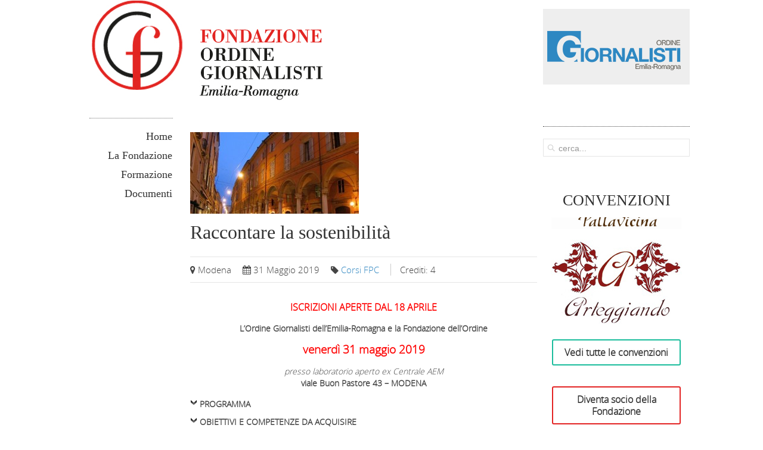

--- FILE ---
content_type: text/html; charset=UTF-8
request_url: https://odg.bo.it/fondazione/calendario/raccontare-la-sostenibilita/
body_size: 14096
content:
<!DOCTYPE HTML>
<html lang="it-IT" dir="ltr">

<head>
<meta charset="UTF-8" />
<meta http-equiv="X-UA-Compatible" content="IE=edge,chrome=1">
<meta name="viewport" content="width=device-width, initial-scale=1">
<title>Fondazione Ordine Giornalisti Emilia-Romagna Raccontare la sostenibilità - Fondazione Ordine Giornalisti Emilia-Romagna</title>
 
<link rel="shortcut icon" href="/fondazione/wp-content/themes/yoo_showroom_wp/favicon_2.ico">
<link rel="apple-touch-icon-precomposed" href="/fondazione/wp-content/themes/yoo_showroom_wp/apple_touch_icon.png">

<link href="//maxcdn.bootstrapcdn.com/font-awesome/4.2.0/css/font-awesome.min.css" rel="stylesheet">

<!--[if IE 7]><link rel='stylesheet' id='css-ie-fix' href='https://odg.bo.it/fondazione/wp-content/plugins/special-recent-posts/assets/css/css-ie7-fix.css' type='text/css' media='all' /> <![endif]--><meta name='robots' content='index, follow, max-image-preview:large, max-snippet:-1, max-video-preview:-1' />
	<style>img:is([sizes="auto" i], [sizes^="auto," i]) { contain-intrinsic-size: 3000px 1500px }</style>
	
	<!-- This site is optimized with the Yoast SEO plugin v21.6 - https://yoast.com/wordpress/plugins/seo/ -->
	<link rel="canonical" href="https://odg.bo.it/fondazione/calendario/raccontare-la-sostenibilita/" />
	<meta property="og:locale" content="it_IT" />
	<meta property="og:type" content="article" />
	<meta property="og:title" content="Raccontare la sostenibilità - Fondazione Ordine Giornalisti Emilia-Romagna" />
	<meta property="og:description" content="Modena 31 Maggio 2019 Corsi FPC Crediti: 4 ISCRIZIONI APERTE DAL 18 APRILE L&#8217;Ordine Giornalisti dell&#8217;Emilia-Romagna e la Fondazione dell&#8217;Ordine venerdì 31 maggio 2019 presso laboratorio aperto ex Centrale AEM viale Buon Pastore 43 – MODENA POSTI DISPONIBILI: 120 EVENTO &hellip; Continue reading &rarr;" />
	<meta property="og:url" content="https://odg.bo.it/fondazione/calendario/raccontare-la-sostenibilita/" />
	<meta property="og:site_name" content="Fondazione Ordine Giornalisti Emilia-Romagna" />
	<meta property="og:image" content="https://odg.bo.it/fondazione/wp-content/uploads/sites/2/picture-modena.jpg" />
	<meta property="og:image:width" content="560" />
	<meta property="og:image:height" content="407" />
	<meta property="og:image:type" content="image/jpeg" />
	<meta name="twitter:card" content="summary_large_image" />
	<meta name="twitter:label1" content="Tempo di lettura stimato" />
	<meta name="twitter:data1" content="1 minuto" />
	<script type="application/ld+json" class="yoast-schema-graph">{"@context":"https://schema.org","@graph":[{"@type":"WebPage","@id":"https://odg.bo.it/fondazione/calendario/raccontare-la-sostenibilita/","url":"https://odg.bo.it/fondazione/calendario/raccontare-la-sostenibilita/","name":"Raccontare la sostenibilità - Fondazione Ordine Giornalisti Emilia-Romagna","isPartOf":{"@id":"https://odg.bo.it/fondazione/#website"},"primaryImageOfPage":{"@id":"https://odg.bo.it/fondazione/calendario/raccontare-la-sostenibilita/#primaryimage"},"image":{"@id":"https://odg.bo.it/fondazione/calendario/raccontare-la-sostenibilita/#primaryimage"},"thumbnailUrl":"https://odg.bo.it/fondazione/wp-content/uploads/sites/2/picture-modena.jpg","datePublished":"2019-04-30T15:26:20+00:00","dateModified":"2019-04-30T15:26:20+00:00","breadcrumb":{"@id":"https://odg.bo.it/fondazione/calendario/raccontare-la-sostenibilita/#breadcrumb"},"inLanguage":"it-IT","potentialAction":[{"@type":"ReadAction","target":["https://odg.bo.it/fondazione/calendario/raccontare-la-sostenibilita/"]}]},{"@type":"ImageObject","inLanguage":"it-IT","@id":"https://odg.bo.it/fondazione/calendario/raccontare-la-sostenibilita/#primaryimage","url":"https://odg.bo.it/fondazione/wp-content/uploads/sites/2/picture-modena.jpg","contentUrl":"https://odg.bo.it/fondazione/wp-content/uploads/sites/2/picture-modena.jpg","width":560,"height":407},{"@type":"BreadcrumbList","@id":"https://odg.bo.it/fondazione/calendario/raccontare-la-sostenibilita/#breadcrumb","itemListElement":[{"@type":"ListItem","position":1,"name":"Home","item":"https://odg.bo.it/fondazione/"},{"@type":"ListItem","position":2,"name":"Eventi","item":"https://odg.bo.it/fondazione/events/event/"},{"@type":"ListItem","position":3,"name":"Raccontare la sostenibilità"}]},{"@type":"WebSite","@id":"https://odg.bo.it/fondazione/#website","url":"https://odg.bo.it/fondazione/","name":"Fondazione Ordine Giornalisti Emilia-Romagna","description":"Ecco un altro sito Ordine Giornalisti Emilia-Romagna","potentialAction":[{"@type":"SearchAction","target":{"@type":"EntryPoint","urlTemplate":"https://odg.bo.it/fondazione/?s={search_term_string}"},"query-input":"required name=search_term_string"}],"inLanguage":"it-IT"}]}</script>
	<!-- / Yoast SEO plugin. -->


<link rel='dns-prefetch' href='//cdn.iubenda.com' />
<script type="text/javascript">
/* <![CDATA[ */
window._wpemojiSettings = {"baseUrl":"https:\/\/s.w.org\/images\/core\/emoji\/16.0.1\/72x72\/","ext":".png","svgUrl":"https:\/\/s.w.org\/images\/core\/emoji\/16.0.1\/svg\/","svgExt":".svg","source":{"concatemoji":"https:\/\/odg.bo.it\/fondazione\/wp-includes\/js\/wp-emoji-release.min.js?ver=6.8.3"}};
/*! This file is auto-generated */
!function(s,n){var o,i,e;function c(e){try{var t={supportTests:e,timestamp:(new Date).valueOf()};sessionStorage.setItem(o,JSON.stringify(t))}catch(e){}}function p(e,t,n){e.clearRect(0,0,e.canvas.width,e.canvas.height),e.fillText(t,0,0);var t=new Uint32Array(e.getImageData(0,0,e.canvas.width,e.canvas.height).data),a=(e.clearRect(0,0,e.canvas.width,e.canvas.height),e.fillText(n,0,0),new Uint32Array(e.getImageData(0,0,e.canvas.width,e.canvas.height).data));return t.every(function(e,t){return e===a[t]})}function u(e,t){e.clearRect(0,0,e.canvas.width,e.canvas.height),e.fillText(t,0,0);for(var n=e.getImageData(16,16,1,1),a=0;a<n.data.length;a++)if(0!==n.data[a])return!1;return!0}function f(e,t,n,a){switch(t){case"flag":return n(e,"\ud83c\udff3\ufe0f\u200d\u26a7\ufe0f","\ud83c\udff3\ufe0f\u200b\u26a7\ufe0f")?!1:!n(e,"\ud83c\udde8\ud83c\uddf6","\ud83c\udde8\u200b\ud83c\uddf6")&&!n(e,"\ud83c\udff4\udb40\udc67\udb40\udc62\udb40\udc65\udb40\udc6e\udb40\udc67\udb40\udc7f","\ud83c\udff4\u200b\udb40\udc67\u200b\udb40\udc62\u200b\udb40\udc65\u200b\udb40\udc6e\u200b\udb40\udc67\u200b\udb40\udc7f");case"emoji":return!a(e,"\ud83e\udedf")}return!1}function g(e,t,n,a){var r="undefined"!=typeof WorkerGlobalScope&&self instanceof WorkerGlobalScope?new OffscreenCanvas(300,150):s.createElement("canvas"),o=r.getContext("2d",{willReadFrequently:!0}),i=(o.textBaseline="top",o.font="600 32px Arial",{});return e.forEach(function(e){i[e]=t(o,e,n,a)}),i}function t(e){var t=s.createElement("script");t.src=e,t.defer=!0,s.head.appendChild(t)}"undefined"!=typeof Promise&&(o="wpEmojiSettingsSupports",i=["flag","emoji"],n.supports={everything:!0,everythingExceptFlag:!0},e=new Promise(function(e){s.addEventListener("DOMContentLoaded",e,{once:!0})}),new Promise(function(t){var n=function(){try{var e=JSON.parse(sessionStorage.getItem(o));if("object"==typeof e&&"number"==typeof e.timestamp&&(new Date).valueOf()<e.timestamp+604800&&"object"==typeof e.supportTests)return e.supportTests}catch(e){}return null}();if(!n){if("undefined"!=typeof Worker&&"undefined"!=typeof OffscreenCanvas&&"undefined"!=typeof URL&&URL.createObjectURL&&"undefined"!=typeof Blob)try{var e="postMessage("+g.toString()+"("+[JSON.stringify(i),f.toString(),p.toString(),u.toString()].join(",")+"));",a=new Blob([e],{type:"text/javascript"}),r=new Worker(URL.createObjectURL(a),{name:"wpTestEmojiSupports"});return void(r.onmessage=function(e){c(n=e.data),r.terminate(),t(n)})}catch(e){}c(n=g(i,f,p,u))}t(n)}).then(function(e){for(var t in e)n.supports[t]=e[t],n.supports.everything=n.supports.everything&&n.supports[t],"flag"!==t&&(n.supports.everythingExceptFlag=n.supports.everythingExceptFlag&&n.supports[t]);n.supports.everythingExceptFlag=n.supports.everythingExceptFlag&&!n.supports.flag,n.DOMReady=!1,n.readyCallback=function(){n.DOMReady=!0}}).then(function(){return e}).then(function(){var e;n.supports.everything||(n.readyCallback(),(e=n.source||{}).concatemoji?t(e.concatemoji):e.wpemoji&&e.twemoji&&(t(e.twemoji),t(e.wpemoji)))}))}((window,document),window._wpemojiSettings);
/* ]]> */
</script>
<link rel='stylesheet' id='q-a-plus-css' href='https://odg.bo.it/fondazione/wp-content/plugins/q-and-a/css/q-a-plus.css?ver=1.0.6.2' type='text/css' media='screen' />
<link rel='stylesheet' id='srp-front-stylesheet-css' href='https://odg.bo.it/fondazione/wp-content/plugins/special-recent-posts/assets/css/css-front.css?ver=6.8.3' type='text/css' media='all' />
<style id='wp-emoji-styles-inline-css' type='text/css'>

	img.wp-smiley, img.emoji {
		display: inline !important;
		border: none !important;
		box-shadow: none !important;
		height: 1em !important;
		width: 1em !important;
		margin: 0 0.07em !important;
		vertical-align: -0.1em !important;
		background: none !important;
		padding: 0 !important;
	}
</style>
<link rel='stylesheet' id='wp-block-library-css' href='https://odg.bo.it/fondazione/wp-includes/css/dist/block-library/style.min.css?ver=6.8.3' type='text/css' media='all' />
<style id='classic-theme-styles-inline-css' type='text/css'>
/*! This file is auto-generated */
.wp-block-button__link{color:#fff;background-color:#32373c;border-radius:9999px;box-shadow:none;text-decoration:none;padding:calc(.667em + 2px) calc(1.333em + 2px);font-size:1.125em}.wp-block-file__button{background:#32373c;color:#fff;text-decoration:none}
</style>
<style id='global-styles-inline-css' type='text/css'>
:root{--wp--preset--aspect-ratio--square: 1;--wp--preset--aspect-ratio--4-3: 4/3;--wp--preset--aspect-ratio--3-4: 3/4;--wp--preset--aspect-ratio--3-2: 3/2;--wp--preset--aspect-ratio--2-3: 2/3;--wp--preset--aspect-ratio--16-9: 16/9;--wp--preset--aspect-ratio--9-16: 9/16;--wp--preset--color--black: #000000;--wp--preset--color--cyan-bluish-gray: #abb8c3;--wp--preset--color--white: #ffffff;--wp--preset--color--pale-pink: #f78da7;--wp--preset--color--vivid-red: #cf2e2e;--wp--preset--color--luminous-vivid-orange: #ff6900;--wp--preset--color--luminous-vivid-amber: #fcb900;--wp--preset--color--light-green-cyan: #7bdcb5;--wp--preset--color--vivid-green-cyan: #00d084;--wp--preset--color--pale-cyan-blue: #8ed1fc;--wp--preset--color--vivid-cyan-blue: #0693e3;--wp--preset--color--vivid-purple: #9b51e0;--wp--preset--gradient--vivid-cyan-blue-to-vivid-purple: linear-gradient(135deg,rgba(6,147,227,1) 0%,rgb(155,81,224) 100%);--wp--preset--gradient--light-green-cyan-to-vivid-green-cyan: linear-gradient(135deg,rgb(122,220,180) 0%,rgb(0,208,130) 100%);--wp--preset--gradient--luminous-vivid-amber-to-luminous-vivid-orange: linear-gradient(135deg,rgba(252,185,0,1) 0%,rgba(255,105,0,1) 100%);--wp--preset--gradient--luminous-vivid-orange-to-vivid-red: linear-gradient(135deg,rgba(255,105,0,1) 0%,rgb(207,46,46) 100%);--wp--preset--gradient--very-light-gray-to-cyan-bluish-gray: linear-gradient(135deg,rgb(238,238,238) 0%,rgb(169,184,195) 100%);--wp--preset--gradient--cool-to-warm-spectrum: linear-gradient(135deg,rgb(74,234,220) 0%,rgb(151,120,209) 20%,rgb(207,42,186) 40%,rgb(238,44,130) 60%,rgb(251,105,98) 80%,rgb(254,248,76) 100%);--wp--preset--gradient--blush-light-purple: linear-gradient(135deg,rgb(255,206,236) 0%,rgb(152,150,240) 100%);--wp--preset--gradient--blush-bordeaux: linear-gradient(135deg,rgb(254,205,165) 0%,rgb(254,45,45) 50%,rgb(107,0,62) 100%);--wp--preset--gradient--luminous-dusk: linear-gradient(135deg,rgb(255,203,112) 0%,rgb(199,81,192) 50%,rgb(65,88,208) 100%);--wp--preset--gradient--pale-ocean: linear-gradient(135deg,rgb(255,245,203) 0%,rgb(182,227,212) 50%,rgb(51,167,181) 100%);--wp--preset--gradient--electric-grass: linear-gradient(135deg,rgb(202,248,128) 0%,rgb(113,206,126) 100%);--wp--preset--gradient--midnight: linear-gradient(135deg,rgb(2,3,129) 0%,rgb(40,116,252) 100%);--wp--preset--font-size--small: 13px;--wp--preset--font-size--medium: 20px;--wp--preset--font-size--large: 36px;--wp--preset--font-size--x-large: 42px;--wp--preset--spacing--20: 0.44rem;--wp--preset--spacing--30: 0.67rem;--wp--preset--spacing--40: 1rem;--wp--preset--spacing--50: 1.5rem;--wp--preset--spacing--60: 2.25rem;--wp--preset--spacing--70: 3.38rem;--wp--preset--spacing--80: 5.06rem;--wp--preset--shadow--natural: 6px 6px 9px rgba(0, 0, 0, 0.2);--wp--preset--shadow--deep: 12px 12px 50px rgba(0, 0, 0, 0.4);--wp--preset--shadow--sharp: 6px 6px 0px rgba(0, 0, 0, 0.2);--wp--preset--shadow--outlined: 6px 6px 0px -3px rgba(255, 255, 255, 1), 6px 6px rgba(0, 0, 0, 1);--wp--preset--shadow--crisp: 6px 6px 0px rgba(0, 0, 0, 1);}:where(.is-layout-flex){gap: 0.5em;}:where(.is-layout-grid){gap: 0.5em;}body .is-layout-flex{display: flex;}.is-layout-flex{flex-wrap: wrap;align-items: center;}.is-layout-flex > :is(*, div){margin: 0;}body .is-layout-grid{display: grid;}.is-layout-grid > :is(*, div){margin: 0;}:where(.wp-block-columns.is-layout-flex){gap: 2em;}:where(.wp-block-columns.is-layout-grid){gap: 2em;}:where(.wp-block-post-template.is-layout-flex){gap: 1.25em;}:where(.wp-block-post-template.is-layout-grid){gap: 1.25em;}.has-black-color{color: var(--wp--preset--color--black) !important;}.has-cyan-bluish-gray-color{color: var(--wp--preset--color--cyan-bluish-gray) !important;}.has-white-color{color: var(--wp--preset--color--white) !important;}.has-pale-pink-color{color: var(--wp--preset--color--pale-pink) !important;}.has-vivid-red-color{color: var(--wp--preset--color--vivid-red) !important;}.has-luminous-vivid-orange-color{color: var(--wp--preset--color--luminous-vivid-orange) !important;}.has-luminous-vivid-amber-color{color: var(--wp--preset--color--luminous-vivid-amber) !important;}.has-light-green-cyan-color{color: var(--wp--preset--color--light-green-cyan) !important;}.has-vivid-green-cyan-color{color: var(--wp--preset--color--vivid-green-cyan) !important;}.has-pale-cyan-blue-color{color: var(--wp--preset--color--pale-cyan-blue) !important;}.has-vivid-cyan-blue-color{color: var(--wp--preset--color--vivid-cyan-blue) !important;}.has-vivid-purple-color{color: var(--wp--preset--color--vivid-purple) !important;}.has-black-background-color{background-color: var(--wp--preset--color--black) !important;}.has-cyan-bluish-gray-background-color{background-color: var(--wp--preset--color--cyan-bluish-gray) !important;}.has-white-background-color{background-color: var(--wp--preset--color--white) !important;}.has-pale-pink-background-color{background-color: var(--wp--preset--color--pale-pink) !important;}.has-vivid-red-background-color{background-color: var(--wp--preset--color--vivid-red) !important;}.has-luminous-vivid-orange-background-color{background-color: var(--wp--preset--color--luminous-vivid-orange) !important;}.has-luminous-vivid-amber-background-color{background-color: var(--wp--preset--color--luminous-vivid-amber) !important;}.has-light-green-cyan-background-color{background-color: var(--wp--preset--color--light-green-cyan) !important;}.has-vivid-green-cyan-background-color{background-color: var(--wp--preset--color--vivid-green-cyan) !important;}.has-pale-cyan-blue-background-color{background-color: var(--wp--preset--color--pale-cyan-blue) !important;}.has-vivid-cyan-blue-background-color{background-color: var(--wp--preset--color--vivid-cyan-blue) !important;}.has-vivid-purple-background-color{background-color: var(--wp--preset--color--vivid-purple) !important;}.has-black-border-color{border-color: var(--wp--preset--color--black) !important;}.has-cyan-bluish-gray-border-color{border-color: var(--wp--preset--color--cyan-bluish-gray) !important;}.has-white-border-color{border-color: var(--wp--preset--color--white) !important;}.has-pale-pink-border-color{border-color: var(--wp--preset--color--pale-pink) !important;}.has-vivid-red-border-color{border-color: var(--wp--preset--color--vivid-red) !important;}.has-luminous-vivid-orange-border-color{border-color: var(--wp--preset--color--luminous-vivid-orange) !important;}.has-luminous-vivid-amber-border-color{border-color: var(--wp--preset--color--luminous-vivid-amber) !important;}.has-light-green-cyan-border-color{border-color: var(--wp--preset--color--light-green-cyan) !important;}.has-vivid-green-cyan-border-color{border-color: var(--wp--preset--color--vivid-green-cyan) !important;}.has-pale-cyan-blue-border-color{border-color: var(--wp--preset--color--pale-cyan-blue) !important;}.has-vivid-cyan-blue-border-color{border-color: var(--wp--preset--color--vivid-cyan-blue) !important;}.has-vivid-purple-border-color{border-color: var(--wp--preset--color--vivid-purple) !important;}.has-vivid-cyan-blue-to-vivid-purple-gradient-background{background: var(--wp--preset--gradient--vivid-cyan-blue-to-vivid-purple) !important;}.has-light-green-cyan-to-vivid-green-cyan-gradient-background{background: var(--wp--preset--gradient--light-green-cyan-to-vivid-green-cyan) !important;}.has-luminous-vivid-amber-to-luminous-vivid-orange-gradient-background{background: var(--wp--preset--gradient--luminous-vivid-amber-to-luminous-vivid-orange) !important;}.has-luminous-vivid-orange-to-vivid-red-gradient-background{background: var(--wp--preset--gradient--luminous-vivid-orange-to-vivid-red) !important;}.has-very-light-gray-to-cyan-bluish-gray-gradient-background{background: var(--wp--preset--gradient--very-light-gray-to-cyan-bluish-gray) !important;}.has-cool-to-warm-spectrum-gradient-background{background: var(--wp--preset--gradient--cool-to-warm-spectrum) !important;}.has-blush-light-purple-gradient-background{background: var(--wp--preset--gradient--blush-light-purple) !important;}.has-blush-bordeaux-gradient-background{background: var(--wp--preset--gradient--blush-bordeaux) !important;}.has-luminous-dusk-gradient-background{background: var(--wp--preset--gradient--luminous-dusk) !important;}.has-pale-ocean-gradient-background{background: var(--wp--preset--gradient--pale-ocean) !important;}.has-electric-grass-gradient-background{background: var(--wp--preset--gradient--electric-grass) !important;}.has-midnight-gradient-background{background: var(--wp--preset--gradient--midnight) !important;}.has-small-font-size{font-size: var(--wp--preset--font-size--small) !important;}.has-medium-font-size{font-size: var(--wp--preset--font-size--medium) !important;}.has-large-font-size{font-size: var(--wp--preset--font-size--large) !important;}.has-x-large-font-size{font-size: var(--wp--preset--font-size--x-large) !important;}
:where(.wp-block-post-template.is-layout-flex){gap: 1.25em;}:where(.wp-block-post-template.is-layout-grid){gap: 1.25em;}
:where(.wp-block-columns.is-layout-flex){gap: 2em;}:where(.wp-block-columns.is-layout-grid){gap: 2em;}
:root :where(.wp-block-pullquote){font-size: 1.5em;line-height: 1.6;}
</style>
<link rel='stylesheet' id='da-frontend-css' href='https://odg.bo.it/fondazione/wp-content/plugins/download-attachments/css/frontend.css?ver=1.3.1' type='text/css' media='all' />
<link rel='stylesheet' id='collapscore-css-css' href='https://odg.bo.it/fondazione/wp-content/plugins/jquery-collapse-o-matic/css/core_style.css?ver=1.0' type='text/css' media='all' />
<style id='collapscore-css-inline-css' type='text/css'>
.collapseomatic{padding: 0 10px 10px 16px; display: table;}
</style>
<link rel='stylesheet' id='collapseomatic-css-css' href='https://odg.bo.it/fondazione/wp-content/plugins/jquery-collapse-o-matic/css/light_style.css?ver=1.6' type='text/css' media='all' />
<link rel='stylesheet' id='wk-styles-css' href='https://odg.bo.it/fondazione/wp-content/plugins/widgetkit/cache/wk-styles-a99f0d42.css?ver=6.8.3' type='text/css' media='all' />
<link rel='stylesheet' id='wpdm-fonticon-css' href='https://odg.bo.it/fondazione/wp-content/plugins/download-manager/assets/wpdm-iconfont/css/wpdm-icons.css?ver=6.8.3' type='text/css' media='all' />
<link rel='stylesheet' id='wpdm-front-css' href='https://odg.bo.it/fondazione/wp-content/plugins/download-manager/assets/css/front.min.css?ver=6.8.3' type='text/css' media='all' />
<link rel='stylesheet' id='wp-show-posts-css' href='https://odg.bo.it/fondazione/wp-content/plugins/wp-show-posts/css/wp-show-posts-min.css?ver=1.1.4' type='text/css' media='all' />
<link rel='stylesheet' id='atw-posts-style-sheet-css' href='https://odg.bo.it/fondazione/wp-content/plugins/show-posts/atw-posts-style.min.css?ver=1.8.1' type='text/css' media='all' />
<link rel='stylesheet' id='atw-flex-style-sheet-css' href='https://odg.bo.it/fondazione/wp-content/plugins/show-sliders/flex/css/atwflexslider.min.css?ver=1.7' type='text/css' media='screen' />
<script type="text/javascript" src="https://odg.bo.it/fondazione/wp-includes/js/jquery/jquery.min.js?ver=3.7.1" id="jquery-core-js"></script>
<script type="text/javascript" src="https://odg.bo.it/fondazione/wp-includes/js/jquery/jquery-migrate.min.js?ver=3.4.1" id="jquery-migrate-js"></script>

<script  type="text/javascript" class=" _iub_cs_skip" type="text/javascript" id="iubenda-head-inline-scripts-0">
/* <![CDATA[ */

var _iub = _iub || [];
_iub.csConfiguration = {"lang":"it","siteId":1843602,"cookiePolicyId":51715727, "banner":{ "acceptButtonDisplay":true,"customizeButtonDisplay":true,"acceptButtonColor":"#0073CE","acceptButtonCaptionColor":"white","customizeButtonColor":"#DADADA","customizeButtonCaptionColor":"#4D4D4D","rejectButtonColor":"#0073CE","rejectButtonCaptionColor":"white","position":"float-bottom-left","textColor":"black","backgroundColor":"white" }};
/* ]]> */
</script>
<script  type="text/javascript" charset="UTF-8" async="" class=" _iub_cs_skip" type="text/javascript" src="//cdn.iubenda.com/cs/iubenda_cs.js?ver=3.12.4" id="iubenda-head-scripts-0-js"></script>
<script type="text/javascript" src="https://odg.bo.it/fondazione/wp-content/plugins/widgetkit/cache/uikit2-f5e7c7e8.js?ver=6.8.3" id="uikit2-js"></script>
<script type="text/javascript" src="https://odg.bo.it/fondazione/wp-content/plugins/widgetkit/cache/wk-scripts-34f0019b.js?ver=6.8.3" id="wk-scripts-js"></script>
<script type="text/javascript" src="https://odg.bo.it/fondazione/wp-content/plugins/download-manager/assets/js/wpdm.min.js?ver=6.8.3" id="wpdm-frontend-js-js"></script>
<script type="text/javascript" id="wpdm-frontjs-js-extra">
/* <![CDATA[ */
var wpdm_url = {"home":"https:\/\/odg.bo.it\/fondazione\/","site":"https:\/\/odg.bo.it\/fondazione\/","ajax":"https:\/\/odg.bo.it\/fondazione\/wp-admin\/admin-ajax.php"};
var wpdm_js = {"spinner":"<i class=\"wpdm-icon wpdm-sun wpdm-spin\"><\/i>","client_id":"807da72dd901cd481bc5babb077c26b7"};
var wpdm_strings = {"pass_var":"Password verificata!","pass_var_q":"Fai clic sul seguente pulsante per avviare il download.","start_dl":"Avvia download"};
/* ]]> */
</script>
<script type="text/javascript" src="https://odg.bo.it/fondazione/wp-content/plugins/download-manager/assets/js/front.min.js?ver=3.3.19" id="wpdm-frontjs-js"></script>
<link rel="https://api.w.org/" href="https://odg.bo.it/fondazione/wp-json/" /><meta name="generator" content="WordPress 6.8.3" />
<link rel='shortlink' href='https://odg.bo.it/fondazione/?p=5417' />
<link rel="alternate" title="oEmbed (JSON)" type="application/json+oembed" href="https://odg.bo.it/fondazione/wp-json/oembed/1.0/embed?url=https%3A%2F%2Fodg.bo.it%2Ffondazione%2Fcalendario%2Fraccontare-la-sostenibilita%2F" />
<link rel="alternate" title="oEmbed (XML)" type="text/xml+oembed" href="https://odg.bo.it/fondazione/wp-json/oembed/1.0/embed?url=https%3A%2F%2Fodg.bo.it%2Ffondazione%2Fcalendario%2Fraccontare-la-sostenibilita%2F&#038;format=xml" />
        <style type="text/css" id="pf-main-css">
            
				@media screen {
					.printfriendly {
						z-index: 1000; position: relative
					}
					.printfriendly a, .printfriendly a:link, .printfriendly a:visited, .printfriendly a:hover, .printfriendly a:active {
						font-weight: 600;
						cursor: pointer;
						text-decoration: none;
						border: none;
						-webkit-box-shadow: none;
						-moz-box-shadow: none;
						box-shadow: none;
						outline:none;
						font-size: 14px !important;
						color: #3489c2 !important;
					}
					.printfriendly.pf-alignleft {
						float: left;
					}
					.printfriendly.pf-alignright {
						float: right;
					}
					.printfriendly.pf-aligncenter {
						justify-content: center;
						display: flex; align-items: center;
					}
				}
				
				.pf-button-img {
					border: none;
					-webkit-box-shadow: none; 
					-moz-box-shadow: none; 
					box-shadow: none; 
					padding: 0; 
					margin: 0;
					display: inline; 
					vertical-align: middle;
				}
			  
				img.pf-button-img + .pf-button-text {
					margin-left: 6px;
				}

				@media print {
					.printfriendly {
						display: none;
					}
				}
				        </style>

            
        <style type="text/css" id="pf-excerpt-styles">
          .pf-button.pf-button-excerpt {
              display: none;
           }
        </style>

            <!-- Q & A -->
		<noscript><link rel="stylesheet" type="text/css" href="https://odg.bo.it/fondazione/wp-content/plugins/q-and-a/css/q-a-plus-noscript.css?ver=1.0.6.2" /></noscript><!-- Q & A --><meta name="generator" content="WordPress Download Manager 3.3.19" />
                <style>
        /* WPDM Link Template Styles */        </style>
                <style>

            :root {
                --color-primary: #4a8eff;
                --color-primary-rgb: 74, 142, 255;
                --color-primary-hover: #4a8eff;
                --color-primary-active: #4a8eff;
                --color-secondary: #4a8eff;
                --color-secondary-rgb: 74, 142, 255;
                --color-secondary-hover: #4a8eff;
                --color-secondary-active: #4a8eff;
                --color-success: #18ce0f;
                --color-success-rgb: 24, 206, 15;
                --color-success-hover: #4a8eff;
                --color-success-active: #4a8eff;
                --color-info: #2CA8FF;
                --color-info-rgb: 44, 168, 255;
                --color-info-hover: #2CA8FF;
                --color-info-active: #2CA8FF;
                --color-warning: #f29e0f;
                --color-warning-rgb: 242, 158, 15;
                --color-warning-hover: orange;
                --color-warning-active: orange;
                --color-danger: #ff5062;
                --color-danger-rgb: 255, 80, 98;
                --color-danger-hover: #ff5062;
                --color-danger-active: #ff5062;
                --color-green: #30b570;
                --color-blue: #0073ff;
                --color-purple: #8557D3;
                --color-red: #ff5062;
                --color-muted: rgba(69, 89, 122, 0.6);
                --wpdm-font: "Sen", -apple-system, BlinkMacSystemFont, "Segoe UI", Roboto, Helvetica, Arial, sans-serif, "Apple Color Emoji", "Segoe UI Emoji", "Segoe UI Symbol";
            }

            .wpdm-download-link.btn.btn-primary {
                border-radius: 4px;
            }


        </style>
        <link rel="stylesheet" href="/fondazione/wp-content/themes/yoo_showroom_wp/css/base.css" />
<link rel="stylesheet" href="/fondazione/wp-content/themes/yoo_showroom_wp/css/layout.css" />
<link rel="stylesheet" href="/fondazione/wp-content/themes/yoo_showroom_wp/css/menus.css" />
<style>.wrapper { max-width: 1035px; }
#block-side { width: 18%; }
#block-main { width: 82%; }
#side-container { width: 166px; }
.sidebar-a-bottom-fixed { width: 146px; }
#sidebar-b { width: 29%; }
#maininner { width: 71%; }
#menu .dropdown { width: 250px; }
#menu .columns2 { width: 500px; }
#menu .columns3 { width: 750px; }
#menu .columns4 { width: 1000px; }</style>
<link rel="stylesheet" href="/fondazione/wp-content/themes/yoo_showroom_wp/css/modules.css" />
<link rel="stylesheet" href="/fondazione/wp-content/themes/yoo_showroom_wp/css/tools.css" />
<link rel="stylesheet" href="/fondazione/wp-content/themes/yoo_showroom_wp/css/system.css" />
<link rel="stylesheet" href="/fondazione/wp-content/themes/yoo_showroom_wp/css/extensions.css" />
<link rel="stylesheet" href="/fondazione/wp-content/themes/yoo_showroom_wp/css/custom.css" />
<link rel="stylesheet" href="/fondazione/wp-content/themes/yoo_showroom_wp/css/background/white.css" />
<link rel="stylesheet" href="/fondazione/wp-content/themes/yoo_showroom_wp/css/animations.css" />
<link rel="stylesheet" href="/fondazione/wp-content/themes/yoo_showroom_wp/css/bg_side/white.css" />
<link rel="stylesheet" href="/fondazione/wp-content/themes/yoo_showroom_wp/css/bg_main/white.css" />
<link rel="stylesheet" href="/fondazione/wp-content/themes/yoo_showroom_wp/css/font1/opensans.css" />
<link rel="stylesheet" href="/fondazione/wp-content/themes/yoo_showroom_wp/css/font2/georgia.css" />
<link rel="stylesheet" href="/fondazione/wp-content/themes/yoo_showroom_wp/css/font3/georgia.css" />
<link rel="stylesheet" href="/fondazione/wp-content/themes/yoo_showroom_wp/css/style.css" />
<link rel="stylesheet" href="/fondazione/wp-content/themes/yoo_showroom_wp/css/responsive.css" />
<link rel="stylesheet" href="/fondazione/wp-content/themes/yoo_showroom_wp/css/print.css" />
<link rel="stylesheet" href="/fondazione/wp-content/themes/yoo_showroom_wp/fonts/opensans.css" />
<script src="/fondazione/wp-content/themes/yoo_showroom_wp/warp/js/warp.js"></script>
<script src="/fondazione/wp-content/themes/yoo_showroom_wp/warp/js/responsive.js"></script>
<script src="/fondazione/wp-content/themes/yoo_showroom_wp/warp/js/accordionmenu.js"></script>
<script src="/fondazione/wp-content/themes/yoo_showroom_wp/js/verticalDropdown.js"></script>
<script src="/fondazione/wp-content/themes/yoo_showroom_wp/js/template.js"></script>
</head>

<body data-rsssl=1 id="page" class="page wp-singular event-template-default single single-event postid-5417 wp-theme-yoo_showroom_wp sidebar-a-left sidebar-b-right sidebars-2 sidebar-a-fixed sidebar-white separator-side separator-main isblog wp-single wp-event wp-event-5417 fondazione-ordine-giornalisti-emilia-romagna site-id-2" data-config='{"template_width":"1035","block_side_width":18,"menu-follower":1,"twitter":0,"plusone":0,"facebook":0}'>

	
	<div class="wrapper grid-block">

		<div id="block-side" class="grid-box">
			<div id="side-container">

								<header id="header">

										<a id="logo" href="https://odg.bo.it/fondazione"><div class="textwidget custom-html-widget"><img class="attachment-full-size" alt="Logo Fondazione Ordine Giornalisti Emilia-Romagna" src="/fondazione/wp-content/uploads/sites/2/logo_fog1.jpg"></div></a>
					
					
										<nav id="menu"><ul class="menu menu-dropdown"><li class="level1 item6"><a href="https://odg.bo.it/fondazione/" class="level1"><span>Home</span></a></li><li class="level1 item7 parent"><a href="https://odg.bo.it/fondazione/statuto-fondazione/" class="level1 parent"><span>La Fondazione</span></a><div class="dropdown columns1"><div class="dropdown-bg"><div><div class="width100 column"><ul class="level2"><li class="level2 item48"><a href="https://odg.bo.it/fondazione/contatti/" class="level2"><span>Contatti</span></a></li><li class="level2 item101"><a href="https://odg.bo.it/fondazione/struttura/" class="level2"><span>Struttura</span></a></li><li class="level2 item767"><a href="https://odg.bo.it/fondazione/modulistica/" class="level2"><span>Come iscriversi</span></a></li></ul></div></div></div></div></li><li class="level1 item6065 parent"><span class="separator level1 parent"><span>Formazione</span></span><div class="dropdown columns1"><div class="dropdown-bg"><div><div class="width100 column"><ul class="level2"><li class="level2 item6063"><a href="https://odg.bo.it/fondazione/category/formazione/corsi-in-progr-e-svolg/" class="level2"><span>Archivio corsi 2014</span></a></li></ul></div></div></div></div></li><li class="level1 item6079"><a href="https://odg.bo.it/fondazione/documenti/" class="level1"><span>Documenti</span></a></li></ul>
<ul class="menu menu-dropdown">
	<li class="level1 parent">
		<span class="level1 parent">
			<span></span>
		</span>
		<div class="dropdown columns1" >
			<div class="dropdown-bg">
				<div>
					<div class="module"><div id='eo_calendar_widget-4_content' class='eo-widget-cal-wrap' data-eo-widget-cal-id='eo_calendar_widget-4' ><table id='wp-calendar'><caption> Gennaio 2026 </caption><thead><tr><th title='lunedì' scope='col'>L</th><th title='martedì' scope='col'>M</th><th title='mercoledì' scope='col'>M</th><th title='giovedì' scope='col'>G</th><th title='venerdì' scope='col'>V</th><th title='sabato' scope='col'>S</th><th title='domenica' scope='col'>D</th></tr></thead><tbody><tr><td class="pad eo-before-month" colspan="1">&nbsp;</td><td class="pad eo-before-month" colspan="1">&nbsp;</td><td class="pad eo-before-month" colspan="1">&nbsp;</td><td data-eo-wc-date='2026-01-01' class='eo-past-date'> 1 </td><td data-eo-wc-date='2026-01-02' class='eo-past-date'> 2 </td><td data-eo-wc-date='2026-01-03' class='eo-past-date'> 3 </td><td data-eo-wc-date='2026-01-04' class='eo-past-date'> 4 </td></tr><tr><td data-eo-wc-date='2026-01-05' class='eo-past-date'> 5 </td><td data-eo-wc-date='2026-01-06' class='eo-past-date'> 6 </td><td data-eo-wc-date='2026-01-07' class='eo-past-date'> 7 </td><td data-eo-wc-date='2026-01-08' class='eo-past-date'> 8 </td><td data-eo-wc-date='2026-01-09' class='eo-past-date'> 9 </td><td data-eo-wc-date='2026-01-10' class='eo-past-date'> 10 </td><td data-eo-wc-date='2026-01-11' class='eo-past-date'> 11 </td></tr><tr><td data-eo-wc-date='2026-01-12' class='eo-past-date'> 12 </td><td data-eo-wc-date='2026-01-13' class='eo-past-date'> 13 </td><td data-eo-wc-date='2026-01-14' class='eo-past-date'> 14 </td><td data-eo-wc-date='2026-01-15' class='eo-past-date'> 15 </td><td data-eo-wc-date='2026-01-16' class='eo-past-date'> 16 </td><td data-eo-wc-date='2026-01-17' class='eo-past-date'> 17 </td><td data-eo-wc-date='2026-01-18' class='eo-past-date'> 18 </td></tr><tr><td data-eo-wc-date='2026-01-19' class='eo-past-date'> 19 </td><td data-eo-wc-date='2026-01-20' class='eo-past-date'> 20 </td><td data-eo-wc-date='2026-01-21' class='today'> 21 </td><td data-eo-wc-date='2026-01-22' class='eo-future-date'> 22 </td><td data-eo-wc-date='2026-01-23' class='eo-future-date'> 23 </td><td data-eo-wc-date='2026-01-24' class='eo-future-date'> 24 </td><td data-eo-wc-date='2026-01-25' class='eo-future-date'> 25 </td></tr><tr><td data-eo-wc-date='2026-01-26' class='eo-future-date'> 26 </td><td data-eo-wc-date='2026-01-27' class='eo-future-date'> 27 </td><td data-eo-wc-date='2026-01-28' class='eo-future-date'> 28 </td><td data-eo-wc-date='2026-01-29' class='eo-future-date'> 29 </td><td data-eo-wc-date='2026-01-30' class='eo-future-date'> 30 </td><td data-eo-wc-date='2026-01-31' class='eo-future-date'> 31 </td><td class="pad eo-after-month" colspan="1">&nbsp;</td></tr></tbody><tfoot><tr>
				<td id='eo-widget-prev-month' colspan='3'><a title='Mese precedente' href='https://odg.bo.it/fondazione?eo_month=2025-12'>&laquo; Dic</a></td>
				<td class='pad'>&nbsp;</td>
				<td id='eo-widget-next-month' colspan='3'><a title='Prossimo mese' href='https://odg.bo.it/fondazione?eo_month=2026-02'> Feb &raquo; </a></td>
			</tr></tfoot></table></div></div>
				</div>
			</div>
		</div>
	</li>
</ul>
</nav>
					
				</header>
				
				
			</div>
		</div>

		<div id="block-main" class="grid-box">

			
			
						<section id="top-a" class="grid-block"><div class="grid-box width50 grid-h"><div class="module mod-box widget_custom_html deepest">

		<h3 class="module-title"></h3>	<div class="textwidget custom-html-widget"><img class="attachment-full-size" alt="Logo Fondazione Ordine Giornalisti Emilia-Romagna" src="/fondazione/wp-content/uploads/sites/2/logo_fogb.jpg"></div>		
</div></div><div class="grid-box width50 grid-h"><div class="module mod-box widget_custom_html deepest">

		<h3 class="module-title"></h3>	<div class="textwidget custom-html-widget"><div class="fond-news-img fond-news-img-fond">
<a href="http://odg.bo.it" title="Ordine Giornalisti Emilia-Romagna" target="_blank">
<img src="/fondazione/wp-content/uploads/sites/2/gio-head1.png" class="attachment-full-size" alt="Ordine Giornalisti Emilia-Romagna">
</a>
</div></div>		
</div></div></section>
			
			
						<div id="main" class="grid-block">

				<div id="maininner" class="grid-box">

					
					
										<section id="content" class="grid-block"><div id="system">

					
		<article class="item" data-permalink="https://odg.bo.it/fondazione/calendario/raccontare-la-sostenibilita/">
		
											<div class="featured-image"><img width="283" height="137" src="https://odg.bo.it/fondazione/wp-content/uploads/sites/2/picture-modena-283x137.jpg" class="size-auto wp-post-image" alt="" decoding="async" /></div>
				
			<header>
		
						
				<h1 class="title">Raccontare la sostenibilità</h1>
				
				
			</header>

			<div class="content clearfix"><div class="entry-meta eventorganiser-event-meta">
	<hr>

			<span class="event-meta"><i class="fa fa-map-marker"></i>
			Modena		</span>
			<span class="event-meta"><i class="fa fa-calendar"></i>
			31 Maggio 2019		</span>
			<span class="event-meta"><i class="fa fa-tag"></i>
			<a href="https://odg.bo.it/fondazione/calendario/categoria/corsi-fpc/" rel="tag">Corsi FPC</a>		</span>
	<span class="meta-crediti">Crediti: 4</span>
	<hr>

</div><div class="pf-content"><p style="text-align: center"><span style="color: #ff0000;font-size: 16px"><strong>ISCRIZIONI APERTE DAL 18 APRILE</strong></span></p>
<span id="more-5417"></span>
<p style="text-align: center"><strong>L&#8217;Ordine Giornalisti dell&#8217;Emilia-Romagna e la Fondazione dell&#8217;Ordine</strong></p>
<p style="text-align: center"><span style="color: #ff0000;font-size: 14pt"><strong>venerdì 31 maggio 2019</strong></span></p>
<p style="text-align: center"><em>presso laboratorio aperto ex Centrale AEM</em><br>
<strong>viale Buon Pastore 43 – MODENA</strong></p>
<span class="collapseomatic " id="id69707c04e4944"  tabindex="0" title="PROGRAMMA"    ><strong>PROGRAMMA</strong></span><div id="target-id69707c04e4944" class="collapseomatic_content ">
<p>9,00 &#8211; 9,30 Registrazione dei partecipanti</p>
<p>9,30 &#8211;  13,30 Relazioni:</p>
<ul>
	<li><em>Imprese sostenibili: slogan o necessità?</em><br>
        <strong>Maurizio Melis</strong> (giornalista <em>Radio24</em>)</li><br>
        <li><em>Lo sviluppo sostenibile in Emilia-Romagna</em><br>
        <strong>Gianluigi Bovini</strong> (componente Asvis &#8211; Alleanza italiana per lo sviluppo sostenibile)</li><br>
	<li><em>Come evitare il greenwashing</em><br>
        <strong>Enrico Cancila</strong> (responsabile Unità Sviluppo economico e ambiente &#8211; Ervet)</li><br>
	<li><em>Da Greta in poi</em><br>
        <strong>Roberto Coizet</strong> (www.reteambiente.it)</li><br>
	<li><em>Le buone notizie fanno notizia?</em><br>
        <strong>Jacopo Storni</strong> (giornalista <em>Buone Notizie &#8211; Corriere della Sera</em>)</li><br>
	<li><em>Esperienze di responsabilità sociale d’impresa</em><br>
        <strong>Giovanna Zacchi</strong> (CSR manager Gruppo Bper)<br>
        <strong>Giorgio Benassi</strong> (Coop Alleanza 3.0)</li><br>
	</ul>
</div>
<span class="collapseomatic " id="id69707c04e49f4"  tabindex="0" title="OBIETTIVI E COMPETENZE DA ACQUISIRE"    ><strong>OBIETTIVI E COMPETENZE DA ACQUISIRE</strong></span><div id="target-id69707c04e49f4" class="collapseomatic_content ">
<ul>
	<li>all’interno del primo Forum della sostenibilità di Modena, realizzato all’interno del Festival per lo sviluppo sostenibile promosso da Asvis, un evento formativo per giornalisti e comunicatori. I temi della sostenibilità (ambientale, sociale, economica), come quelli della responsabilità sociale d’impresa (dal welfare aziendale all’attenzione al territorio) rappresentano un trend in crescita ma necessitano, per poterli raccontare in modo puntuale, di competenze specifiche e di una particolare attenzione</li>
</ul>
</div>
<p><span style="color: #ff0000"><strong>POSTI DISPONIBILI: 120</strong><br>
<strong>EVENTO GRATUITO</strong></span></p>
<div style="text-align:center">
<a class="registrati-button" href="http://sigef-odg1.lansystems.it/" target="blank">REGISTRATI SULLA PIATTAFORMA SIGEF</a><div class="printfriendly pf-button pf-button-content pf-alignleft"><a href="#" rel="nofollow" onClick="window.print(); return false;" title="Printer Friendly, PDF & Email"><span id="printfriendly-text2" class="pf-button-text"> Stampa</span></a></div></div></div>

			<!--?php the_tags('<p class="taxonomy">'.__('Tags: ', 'warp'), ', ', '</p>'); ?-->

						
			
						
			
		</article>

			
</div></section>
					
					
				</div>
				<!-- maininner end -->

								<aside id="sidebar-b" class="grid-box"><div class="grid-box width100 grid-v"><div class="module mod-box widget_search deepest">

			<form id="search-3" class="searchbox" action="https://odg.bo.it/fondazione/" method="get" role="search">
	<input type="text" value="" name="s" placeholder="cerca..." />
	<button type="reset" value="Reset"></button>
</form>

<script src="/fondazione/wp-content/themes/yoo_showroom_wp/warp/js/search.js"></script>
<script>
jQuery(function($) {
	$('#search-3 input[name=s]').search({'url': 'https://odg.bo.it/fondazione/wp-admin/admin-ajax.php?action=warp_search', 'param': 's', 'msgResultsHeader': 'Risultati della Ricerca', 'msgMoreResults': 'Altri Risultati', 'msgNoResults': 'Nessun risultato trovato'}).placeholder();
});
</script>		
</div></div><div class="grid-box width100 grid-v"><div class="module mod-box SlideshowWidget deepest">

		<h3 class="module-title">Convenzioni</h3>	
	<div class="slideshow_container slideshow_container_style-light" style="height: 180px; max-width: 220px;" data-slideshow-id="632" data-style-name="style-light" data-style-version="2.3.1" >

					<div class="slideshow_loading_icon"></div>
		
		<div class="slideshow_content" style="display: none;">

			<div class="slideshow_view">
				<div class="slideshow_slide slideshow_slide_image">
					<a href="http://new.odg.bo.it/fondazione/convenzione-antica-corte-pallavicina" target="_self" >						<img src="https://odg.bo.it/fondazione/wp-content/uploads/sites/2/logo_Antica_Corte.jpg" alt="Antica Corte Pallavicina" width="660" height="546" />
					</a>					<div class="slideshow_description_box slideshow_transparent">
						<div class="slideshow_title"><a href="http://new.odg.bo.it/fondazione/convenzione-antica-corte-pallavicina" target="_self" >Antica Corte Pallavicina</a></div>											</div>
				</div>

						<div style="clear: both;"></div></div><div class="slideshow_view">
				<div class="slideshow_slide slideshow_slide_image">
					<a href="https://odg.bo.it/fondazione/convenzione-arteggiando/" target="_self" >						<img src="https://odg.bo.it/fondazione/wp-content/uploads/sites/2/logo_arteggiando.jpg" alt="Arteggiando" width="220" height="180" />
					</a>					<div class="slideshow_description_box slideshow_transparent">
						<div class="slideshow_title"><a href="https://odg.bo.it/fondazione/convenzione-arteggiando/" target="_self" >Arteggiando</a></div>											</div>
				</div>

						<div style="clear: both;"></div></div><div class="slideshow_view">
				<div class="slideshow_slide slideshow_slide_image">
					<a href="https://odg.bo.it/fondazione/convenzione-monte-delle-vigne" target="_self" >						<img src="https://odg.bo.it/fondazione/wp-content/uploads/sites/2/logo_Monte_Vigne.jpg" alt="Azienda Vinicola Monte delle Vigne" width="235" height="192" />
					</a>					<div class="slideshow_description_box slideshow_transparent">
						<div class="slideshow_title"><a href="https://odg.bo.it/fondazione/convenzione-monte-delle-vigne" target="_self" >Azienda Vinicola Monte delle Vigne</a></div>											</div>
				</div>

						<div style="clear: both;"></div></div><div class="slideshow_view">
				<div class="slideshow_slide slideshow_slide_image">
					<a href="https://odg.bo.it/fondazione/convenzione-bed-breakfast-il-richiamo-del-bosco" target="_self" >						<img src="https://odg.bo.it/fondazione/wp-content/uploads/sites/2/logo_Richiamo_del_Bosco.jpg" alt="B&amp;B Il Richiamo del Bosco" width="1476" height="1208" />
					</a>					<div class="slideshow_description_box slideshow_transparent">
						<div class="slideshow_title"><a href="https://odg.bo.it/fondazione/convenzione-bed-breakfast-il-richiamo-del-bosco" target="_self" >B&amp;B Il Richiamo del Bosco</a></div>											</div>
				</div>

						<div style="clear: both;"></div></div><div class="slideshow_view">
				<div class="slideshow_slide slideshow_slide_image">
					<a href="https://odg.bo.it/fondazione/convenzione-bottega-artuso/" target="_self" >						<img src="https://odg.bo.it/fondazione/wp-content/uploads/sites/2/logo_artuso.jpg" alt="Bottega Artuso" width="220" height="180" />
					</a>					<div class="slideshow_description_box slideshow_transparent">
						<div class="slideshow_title"><a href="https://odg.bo.it/fondazione/convenzione-bottega-artuso/" target="_self" >Bottega Artuso</a></div>											</div>
				</div>

						<div style="clear: both;"></div></div><div class="slideshow_view">
				<div class="slideshow_slide slideshow_slide_image">
					<a href="https://odg.bo.it/fondazione/convenzione-biagini/" target="_self" >						<img src="https://odg.bo.it/fondazione/wp-content/uploads/sites/2/logo_biagini.jpg" alt="F.lli Biagini" width="220" height="180" />
					</a>					<div class="slideshow_description_box slideshow_transparent">
						<div class="slideshow_title"><a href="https://odg.bo.it/fondazione/convenzione-biagini/" target="_self" >F.lli Biagini</a></div>											</div>
				</div>

						<div style="clear: both;"></div></div><div class="slideshow_view">
				<div class="slideshow_slide slideshow_slide_image">
					<a href="https://odg.bo.it/fondazione/convenzione-flb/" target="_self" >						<img src="https://odg.bo.it/fondazione/wp-content/uploads/sites/2/logo_flb.jpg" alt="F.lli La Bufala" width="660" height="540" />
					</a>					<div class="slideshow_description_box slideshow_transparent">
						<div class="slideshow_title"><a href="https://odg.bo.it/fondazione/convenzione-flb/" target="_self" >F.lli La Bufala</a></div>											</div>
				</div>

						<div style="clear: both;"></div></div><div class="slideshow_view">
				<div class="slideshow_slide slideshow_slide_image">
					<a href="https://odg.bo.it/fondazione/convenzione-home-cooking/" target="_self" >						<img src="https://odg.bo.it/fondazione/wp-content/uploads/sites/2/logo_HomeCooking.jpg" alt="Home Cooking" width="1740" height="849" />
					</a>					<div class="slideshow_description_box slideshow_transparent">
						<div class="slideshow_title"><a href="https://odg.bo.it/fondazione/convenzione-home-cooking/" target="_self" >Home Cooking</a></div>											</div>
				</div>

						<div style="clear: both;"></div></div><div class="slideshow_view">
				<div class="slideshow_slide slideshow_slide_image">
					<a href="https://odg.bo.it/fondazione/convenzione-inc-hotels/" target="_self" >						<img src="https://odg.bo.it/fondazione/wp-content/uploads/sites/2/logo_INC_Hotels.jpg" alt="INC Hotels" width="250" height="205" />
					</a>					<div class="slideshow_description_box slideshow_transparent">
						<div class="slideshow_title"><a href="https://odg.bo.it/fondazione/convenzione-inc-hotels/" target="_self" >INC Hotels</a></div>											</div>
				</div>

						<div style="clear: both;"></div></div><div class="slideshow_view">
				<div class="slideshow_slide slideshow_slide_image">
					<a href="https://odg.bo.it/fondazione/convenzione-lafeltrinelli/" target="_self" >						<img src="https://odg.bo.it/fondazione/wp-content/uploads/sites/2/logo_la-Feltrinelli.jpg" alt="laFeltrinelli Librerie" width="1008" height="825" />
					</a>					<div class="slideshow_description_box slideshow_transparent">
						<div class="slideshow_title"><a href="https://odg.bo.it/fondazione/convenzione-lafeltrinelli/" target="_self" >laFeltrinelli Librerie</a></div>											</div>
				</div>

						<div style="clear: both;"></div></div><div class="slideshow_view">
				<div class="slideshow_slide slideshow_slide_image">
					<a href="https://odg.bo.it/fondazione/convenzione-libreria-trame" target="_self" >						<img src="https://odg.bo.it/fondazione/wp-content/uploads/sites/2/logo_lib_Trame.jpg" alt="Libreria Trame" width="692" height="566" />
					</a>					<div class="slideshow_description_box slideshow_transparent">
						<div class="slideshow_title"><a href="https://odg.bo.it/fondazione/convenzione-libreria-trame" target="_self" >Libreria Trame</a></div>											</div>
				</div>

						<div style="clear: both;"></div></div><div class="slideshow_view">
				<div class="slideshow_slide slideshow_slide_image">
					<a href="https://odg.bo.it/fondazione/convenzione-profumeria-raggi/" target="_self" >						<img src="https://odg.bo.it/fondazione/wp-content/uploads/sites/2/logo_raggi.jpg" alt="Profumeria Raggi" width="220" height="180" />
					</a>					<div class="slideshow_description_box slideshow_transparent">
						<div class="slideshow_title"><a href="https://odg.bo.it/fondazione/convenzione-profumeria-raggi/" target="_self" >Profumeria Raggi</a></div>											</div>
				</div>

						<div style="clear: both;"></div></div><div class="slideshow_view">
				<div class="slideshow_slide slideshow_slide_image">
					<a href="https://odg.bo.it/fondazione/convenzione-rari-nantes-bologna/" target="_self" >						<img src="https://odg.bo.it/fondazione/wp-content/uploads/sites/2/logo_Rari_Nantes_Bologna.jpg" alt="Rari Nantes Bologna" width="512" height="418" />
					</a>					<div class="slideshow_description_box slideshow_transparent">
						<div class="slideshow_title"><a href="https://odg.bo.it/fondazione/convenzione-rari-nantes-bologna/" target="_self" >Rari Nantes Bologna</a></div>											</div>
				</div>

						<div style="clear: both;"></div></div><div class="slideshow_view">
				<div class="slideshow_slide slideshow_slide_image">
					<a href="https://odg.bo.it/fondazione/convenzione-gioielleria-risi/" target="_self" >						<img src="https://odg.bo.it/fondazione/wp-content/uploads/sites/2/logo_risi.jpg" alt="Risi Gioielli" width="220" height="165" />
					</a>					<div class="slideshow_description_box slideshow_transparent">
						<div class="slideshow_title"><a href="https://odg.bo.it/fondazione/convenzione-gioielleria-risi/" target="_self" >Risi Gioielli</a></div>											</div>
				</div>

						<div style="clear: both;"></div></div><div class="slideshow_view">
				<div class="slideshow_slide slideshow_slide_image">
					<a href="https://odg.bo.it/fondazione/convenzione-ristorante-due-lune" target="_self" >						<img src="https://odg.bo.it/fondazione/wp-content/uploads/sites/2/logo_Due_Lune.jpg" alt="Ristorante Due Lune" width="960" height="785" />
					</a>					<div class="slideshow_description_box slideshow_transparent">
						<div class="slideshow_title"><a href="https://odg.bo.it/fondazione/convenzione-ristorante-due-lune" target="_self" >Ristorante Due Lune</a></div>											</div>
				</div>

						<div style="clear: both;"></div></div><div class="slideshow_view">
				<div class="slideshow_slide slideshow_slide_image">
					<a href="https://odg.bo.it/fondazione/convenzione-teatro-duse/" target="_self" >						<img src="https://odg.bo.it/fondazione/wp-content/uploads/sites/2/logo_Duse.jpg" alt="Teatro Duse" width="220" height="180" />
					</a>					<div class="slideshow_description_box slideshow_transparent">
						<div class="slideshow_title"><a href="https://odg.bo.it/fondazione/convenzione-teatro-duse/" target="_self" >Teatro Duse</a></div>											</div>
				</div>

						<div style="clear: both;"></div></div><div class="slideshow_view">
				<div class="slideshow_slide slideshow_slide_image">
					<a href="https://odg.bo.it/fondazione/convenzione-terme-della-salvarola" target="_self" >						<img src="https://odg.bo.it/fondazione/wp-content/uploads/sites/2/logo_Terme_Salvarola.jpg" alt="Terme della Salvarola" width="250" height="204" />
					</a>					<div class="slideshow_description_box slideshow_transparent">
						<div class="slideshow_title"><a href="https://odg.bo.it/fondazione/convenzione-terme-della-salvarola" target="_self" >Terme della Salvarola</a></div>											</div>
				</div>

						<div style="clear: both;"></div></div>
		</div>

		<div class="slideshow_controlPanel slideshow_transparent" style="display: none;"><ul><li class="slideshow_togglePlay" data-play-text="Play" data-pause-text="Pause"></li></ul></div>

		<div class="slideshow_button slideshow_previous slideshow_transparent" role="button" data-previous-text="Previous" style="display: none;"></div>
		<div class="slideshow_button slideshow_next slideshow_transparent" role="button" data-next-text="Next" style="display: none;"></div>

		<div class="slideshow_pagination" style="display: none;" data-go-to-text="Go to slide"><div class="slideshow_pagination_center"></div></div>

		<!-- WordPress Slideshow Version 2.3.1 -->

			</div>

		
</div></div><div class="grid-box width100 grid-v"><div class="module mod-box widget_custom_html deepest">

		<h3 class="module-title"></h3>	<div class="textwidget custom-html-widget"><a href="https://odg.bo.it/fondazione/convenzioni/" class="convenzioni-button">
Vedi tutte le convenzioni
</a></div>		
</div></div><div class="grid-box width100 grid-v"><div class="module mod-box widget_custom_html deepest">

		<h3 class="module-title"></h3>	<div class="textwidget custom-html-widget"><a href="https://odg.bo.it/fondazione/modulistica/" class="socio-fondazione">
Diventa socio della Fondazione
</a></div>		
</div></div><div class="grid-box width100 grid-v"><div class="module mod-box widget_custom_html deepest">

		<h3 class="module-title"></h3>	<div class="textwidget custom-html-widget"><a href="http://www.iegexpo.it" target="blank"><img src="https://odg.bo.it/fondazione/wp-content/uploads/sites/2/IEG_banner_283x137.jpg" alt="IEG_banner_283x137" title="IEG_banner_283x137"></a></div>		
</div></div></aside>
				
			</div>
						<!-- main end -->

			
			
						<footer id="footer">

								<a id="totop-scroller" href="#page"></a>
				
				<div class="module widget_nav_menu  deepest">

					
</div>
<div class="module widget_custom_html  deepest">

			<div class="textwidget custom-html-widget"><div class="dati-footer" style="text-align: left; font-size: 12px;">
<p>
<img class="attachment-full-size" width="53" height="50" style="float: left; margin-top: 5px; margin-right: 5px; margin-bottom: 25px;" alt="Logo Fondazione ODG Emilia-Romagna" src="/fondazione/wp-content/uploads/sites/2/ico-footer-f.jpg">
<strong> Fondazione Ordine dei Giornalisti dell'Emilia-Romagna</strong><br>
Strada Maggiore 6 - 40125 - Bologna <br>
Tel.: +39 051 261663 - Fax: +39 051 2968101 - C.F./P.I. 03103641209<br>
<a href="/fondazione/informativa-cookie/">Informativa Cookie</a>
</p>
</div></div>		
</div>Powered by <a href="http://www.yootheme.com">Warp Theme Framework</a>
			</footer>
			
			<!-- No Weaver Sliders used on this page -->
<script type="speculationrules">
{"prefetch":[{"source":"document","where":{"and":[{"href_matches":"\/fondazione\/*"},{"not":{"href_matches":["\/fondazione\/wp-*.php","\/fondazione\/wp-admin\/*","\/fondazione\/wp-content\/uploads\/sites\/2\/*","\/fondazione\/wp-content\/*","\/fondazione\/wp-content\/plugins\/*","\/fondazione\/wp-content\/themes\/yoo_showroom_wp\/*","\/fondazione\/*\\?(.+)"]}},{"not":{"selector_matches":"a[rel~=\"nofollow\"]"}},{"not":{"selector_matches":".no-prefetch, .no-prefetch a"}}]},"eagerness":"conservative"}]}
</script>
            <script>
                jQuery(function($){

                    
                });
            </script>
            <div id="fb-root"></div>
                 <script type="text/javascript" id="pf_script">
                      var pfHeaderImgUrl = '';
          var pfHeaderTagline = '';
          var pfdisableClickToDel = '0';
          var pfImagesSize = 'full-size';
          var pfImageDisplayStyle = 'right';
          var pfEncodeImages = '0';
          var pfShowHiddenContent  = '0';
          var pfDisableEmail = '1';
          var pfDisablePDF = '1';
          var pfDisablePrint = '0';

            
          var pfPlatform = 'WordPress';

        (function($){
            $(document).ready(function(){
                if($('.pf-button-content').length === 0){
                    $('style#pf-excerpt-styles').remove();
                }
            });
        })(jQuery);
        </script>
      <script defer src='https://cdn.printfriendly.com/printfriendly.js'></script>
            
            <link rel='stylesheet' id='nlpcss-css' href='https://odg.bo.it/fondazione/wp-content/plugins/network-latest-posts/css/default_style.css?ver=6.8.3' type='text/css' media='all' />
<link rel='stylesheet' id='slideshow-jquery-image-gallery-stylesheet_functional-css' href='https://odg.bo.it/fondazione/wp-content/plugins/slideshow-jquery-image-gallery/style/SlideshowPlugin/functional.css?ver=2.3.1' type='text/css' media='all' />
<link rel='stylesheet' id='slideshow-jquery-image-gallery-stylesheet_style-light-css' href='https://odg.bo.it/fondazione/wp-content/plugins/slideshow-jquery-image-gallery/css/style-light.css?ver=2.3.1' type='text/css' media='all' />
<link rel='stylesheet' id='eo_front-css' href='https://odg.bo.it/fondazione/wp-content/plugins/event-organiser/css/eventorganiser-front-end.min.css?ver=3.12.5' type='text/css' media='all' />
<script type="text/javascript" src="https://odg.bo.it/fondazione/wp-content/plugins/q-and-a/js/q-a-plus.js?ver=1.0.6.2" id="q-a-plus-js"></script>
<script type="text/javascript" src="https://odg.bo.it/fondazione/wp-includes/js/dist/hooks.min.js?ver=4d63a3d491d11ffd8ac6" id="wp-hooks-js"></script>
<script type="text/javascript" src="https://odg.bo.it/fondazione/wp-includes/js/dist/i18n.min.js?ver=5e580eb46a90c2b997e6" id="wp-i18n-js"></script>
<script type="text/javascript" id="wp-i18n-js-after">
/* <![CDATA[ */
wp.i18n.setLocaleData( { 'text direction\u0004ltr': [ 'ltr' ] } );
/* ]]> */
</script>
<script type="text/javascript" src="https://odg.bo.it/fondazione/wp-includes/js/jquery/jquery.form.min.js?ver=4.3.0" id="jquery-form-js"></script>
<script type="text/javascript" src="https://odg.bo.it/fondazione/wp-content/plugins/event-organiser/js/qtip2.js?ver=3.12.5" id="eo_qtip2-js"></script>
<script type="text/javascript" src="https://odg.bo.it/fondazione/wp-includes/js/jquery/ui/core.min.js?ver=1.13.3" id="jquery-ui-core-js"></script>
<script type="text/javascript" src="https://odg.bo.it/fondazione/wp-includes/js/jquery/ui/controlgroup.min.js?ver=1.13.3" id="jquery-ui-controlgroup-js"></script>
<script type="text/javascript" src="https://odg.bo.it/fondazione/wp-includes/js/jquery/ui/checkboxradio.min.js?ver=1.13.3" id="jquery-ui-checkboxradio-js"></script>
<script type="text/javascript" src="https://odg.bo.it/fondazione/wp-includes/js/jquery/ui/button.min.js?ver=1.13.3" id="jquery-ui-button-js"></script>
<script type="text/javascript" src="https://odg.bo.it/fondazione/wp-includes/js/jquery/ui/datepicker.min.js?ver=1.13.3" id="jquery-ui-datepicker-js"></script>
<script type="text/javascript" src="https://odg.bo.it/fondazione/wp-content/plugins/event-organiser/js/moment.min.js?ver=1" id="eo_momentjs-js"></script>
<script type="text/javascript" src="https://odg.bo.it/fondazione/wp-content/plugins/event-organiser/js/fullcalendar.min.js?ver=3.12.5" id="eo_fullcalendar-js"></script>
<script type="text/javascript" src="https://odg.bo.it/fondazione/wp-content/plugins/event-organiser/js/event-manager.min.js?ver=3.12.5" id="eo-wp-js-hooks-js"></script>
<script type="text/javascript" src="https://maps.googleapis.com/maps/api/js?language=it&amp;ver=6.8.3" id="eo_GoogleMap-js"></script>
<script type="text/javascript" src="https://odg.bo.it/fondazione/wp-content/plugins/event-organiser/js/maps/googlemaps-adapter.js?ver=3.12.5" id="eo-googlemaps-adapter-js"></script>
<script type="text/javascript" id="eo_front-js-extra">
/* <![CDATA[ */
var EOAjaxFront = {"adminajax":"https:\/\/odg.bo.it\/fondazione\/wp-admin\/admin-ajax.php","locale":{"locale":"it","isrtl":false,"monthNames":["Gennaio","Febbraio","Marzo","Aprile","Maggio","Giugno","Luglio","Agosto","Settembre","Ottobre","Novembre","Dicembre"],"monthAbbrev":["Gen","Feb","Mar","Apr","Mag","Giu","Lug","Ago","Set","Ott","Nov","Dic"],"dayNames":["domenica","luned\u00ec","marted\u00ec","mercoled\u00ec","gioved\u00ec","venerd\u00ec","sabato"],"dayAbbrev":["Dom","Lun","Mar","Mer","Gio","Ven","Sab"],"dayInitial":["D","L","M","M","G","V","S"],"ShowMore":"Mostra tutto","ShowLess":"Riduci","today":"oggi","day":"giorno","week":"settimana","month":"mese","gotodate":"vai alla data","cat":"Visualizza tutte le categorie","venue":"Visualizza tutti i luoghi","tag":"Visualizza tutti i tag","view_all_organisers":"View all organisers","nextText":">","prevText":"<"}};
var eo_widget_cal = {"eo_calendar_widget-4":{"showpastevents":1,"show-long":0,"link-to-single":0,"event-venue":0,"event-category":0}};
/* ]]> */
</script>
<script type="text/javascript" src="https://odg.bo.it/fondazione/wp-content/plugins/event-organiser/js/frontend.min.js?ver=3.12.5" id="eo_front-js"></script>
<script type="text/javascript" id="collapseomatic-js-js-before">
/* <![CDATA[ */
const com_options = {"colomatduration":"fast","colomatslideEffect":"slideFade","colomatpauseInit":"","colomattouchstart":""}
/* ]]> */
</script>
<script type="text/javascript" src="https://odg.bo.it/fondazione/wp-content/plugins/jquery-collapse-o-matic/js/collapse.js?ver=1.7.2" id="collapseomatic-js-js"></script>
<script type="text/javascript" id="slideshow-jquery-image-gallery-script-js-extra">
/* <![CDATA[ */
var SlideshowPluginSettings_632 = {"animation":"slideUp","slideSpeed":"1","descriptionSpeed":"0.4","intervalSpeed":"2","slidesPerView":"1","maxWidth":"220","aspectRatio":"3:1","height":"180","imageBehaviour":"natural","showDescription":"true","hideDescription":"true","preserveSlideshowDimensions":"false","enableResponsiveness":"true","play":"true","loop":"true","pauseOnHover":"true","controllable":"false","hideNavigationButtons":"false","showPagination":"false","hidePagination":"true","controlPanel":"false","hideControlPanel":"true","waitUntilLoaded":"true","showLoadingIcon":"true","random":"false","avoidFilter":"true"};
var slideshow_jquery_image_gallery_script_adminURL = "https:\/\/odg.bo.it\/fondazione\/wp-admin\/";
/* ]]> */
</script>
<script type="text/javascript" src="https://odg.bo.it/fondazione/wp-content/plugins/slideshow-jquery-image-gallery/js/min/all.frontend.min.js?ver=2.3.1" id="slideshow-jquery-image-gallery-script-js"></script>
	<script type="text/javascript">
        jQuery(document).ready(function ($) {
            //$( document ).ajaxStart(function() {
            //});

			
            for (var i = 0; i < document.forms.length; ++i) {
                var form = document.forms[i];
				if ($(form).attr("method") != "get") { $(form).append('<input type="hidden" name="uTOniWHgcjx" value="C8I@D5N6ZTb" />'); }
if ($(form).attr("method") != "get") { $(form).append('<input type="hidden" name="DqK_UpiXIQd" value="9YpqA7ILm*T" />'); }
            }

			
            $(document).on('submit', 'form', function () {
				if ($(this).attr("method") != "get") { $(this).append('<input type="hidden" name="uTOniWHgcjx" value="C8I@D5N6ZTb" />'); }
if ($(this).attr("method") != "get") { $(this).append('<input type="hidden" name="DqK_UpiXIQd" value="9YpqA7ILm*T" />'); }
                return true;
            });

			
            jQuery.ajaxSetup({
                beforeSend: function (e, data) {

                    //console.log(Object.getOwnPropertyNames(data).sort());
                    //console.log(data.type);

                    if (data.type !== 'POST') return;

                    if (typeof data.data === 'object' && data.data !== null) {
						data.data.append("uTOniWHgcjx", "C8I@D5N6ZTb");
data.data.append("DqK_UpiXIQd", "9YpqA7ILm*T");
                    }
                    else {
                        data.data =  data.data + '&uTOniWHgcjx=C8I@D5N6ZTb&DqK_UpiXIQd=9YpqA7ILm*T';
                    }
                }
            });

        });
	</script>
	<script>
  (function(i,s,o,g,r,a,m){i['GoogleAnalyticsObject']=r;i[r]=i[r]||function(){
  (i[r].q=i[r].q||[]).push(arguments)},i[r].l=1*new Date();a=s.createElement(o),
  m=s.getElementsByTagName(o)[0];a.async=1;a.src=g;m.parentNode.insertBefore(a,m)
  })(window,document,'script','//www.google-analytics.com/analytics.js','ga');

  ga('create', 'UA-48584928-1', 'odg.bo.it');
ga('set', 'anonymizeIp', true);
  ga('send', 'pageview');

</script>
		</div>
	</div>

	<script type="text/javascript">

/*
 jQuery(document).ready(function() {


		jQuery('.atwk-direction-nav > li').click(function() {
			var prova= jQuery('.atwk-active-slide').find('.atw-entry-header');
			jQuery(".atw-entry-content > span").append(prova);
		})


	});*/

/*

	jQuery(document).ready(function() {
	var prova= jQuery('.atwk-active-slide').find('.atw-entry-header');
	jQuery('.atwk-active-slide').each(function(titolo) {
		jQuery(".atw-entry-content > span").append(prova);
});

	});

	*/

// jQuery(document).ready(function() {
// var slide= jQuery('.atwk-slide');
// var a= jQuery('.atwk-active-slide').find('.atw-entry-header');
//
// for(i=0 ; i<=3) {
// 	if((slide).hasClass('atwk-active-slide')) {
// 			jQuery(".atw-entry-content > span").append(a[i]);
//
// 	};
// 	i++;}
// });

/*var a= jQuery('.atwk-active-slide').find('.atw-entry-header');
	jQuery(a).each(function() {

});

});*/
/*
var a= jQuery('.atwk-slide').find('.atw-entry-header');
jQuery('.atwk-active-slide').each(function(){
	jQuery(".atw-entry-content > span").append(a);
});*/

// var slides= ['.slides:nth-child(1)','.slides:nth-child(2)','.slides:nth-child(3)','.slides:nth-child(4)','.slides:nth-child(5)', '.slides:nth-child(6)'];

// for(n=1; n<7;) {
// 	var t= jQuery('.slides:nth-child(n)');
// 	var titoli= (t).find('.atw-entry-header');
// 	var slides=jQuery('.slides:nth-child(n)');
// 	jQuery('.atwk-direction-nav > li').click(function() {
// 			slides.append(titoli);
// 			n++;
// 		});
//
//
// };




// jQuery(document).ready(function() {
//
// 	a=jQuery('.atwk-active-slide').find('span');
// 	title=jQuery('.atw-entry-header');
// 	(title).each(function() {
// 		(a).append(jQuery('.atw-entry-header'));
// 	});
//
//
// });




	</script>


</body>
</html>


--- FILE ---
content_type: text/css
request_url: https://odg.bo.it/fondazione/wp-content/themes/yoo_showroom_wp/css/font1/opensans.css
body_size: 29
content:
/* Copyright (C) YOOtheme GmbH, YOOtheme Proprietary Use License (http://www.yootheme.com/license) */

body { font-family: "OpenSansLight"; }

